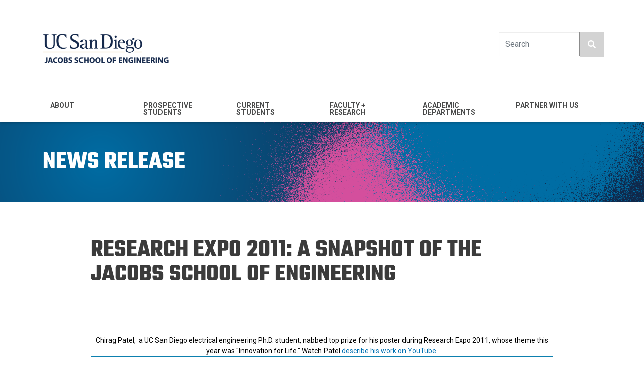

--- FILE ---
content_type: text/html; charset=UTF-8
request_url: https://jacobsschool.ucsd.edu/news/release/1064?id=1064
body_size: 10794
content:
<!DOCTYPE html>
<html lang="en" dir="ltr" prefix="content: http://purl.org/rss/1.0/modules/content/  dc: http://purl.org/dc/terms/  foaf: http://xmlns.com/foaf/0.1/  og: http://ogp.me/ns#  rdfs: http://www.w3.org/2000/01/rdf-schema#  schema: http://schema.org/  sioc: http://rdfs.org/sioc/ns#  sioct: http://rdfs.org/sioc/types#  skos: http://www.w3.org/2004/02/skos/core#  xsd: http://www.w3.org/2001/XMLSchema# ">
  <head>
    <meta charset="utf-8" />
<script>(function(i,s,o,g,r,a,m){i["GoogleAnalyticsObject"]=r;i[r]=i[r]||function(){(i[r].q=i[r].q||[]).push(arguments)},i[r].l=1*new Date();a=s.createElement(o),m=s.getElementsByTagName(o)[0];a.async=1;a.src=g;m.parentNode.insertBefore(a,m)})(window,document,"script","https://www.google-analytics.com/analytics.js","ga");ga("create", "UA-9709862-1", {"cookieDomain":"auto"});ga("set", "anonymizeIp", true);ga("send", "pageview");</script>
<link rel="canonical" href="https://jacobsschool.ucsd.edu/news/release/1064" />
<meta name="description" content="
From robots to UAVs, railway safety, social networks and grocery shopping technology for the blind, engineering graduate students at the University of California, San Diego presented their latest research to industry, potential investors and to fellow students and faculty at Research Expo on April 14, 2011.
" />
<meta property="og:url" content="https://jacobsschool.ucsd.edu/news/release/1064" />
<meta property="og:type" content="article" />
<meta property="og:title" content="Research Expo 2011: a Snapshot of the Jacobs School of Engineering" />
<meta property="og:description" content="" />
<meta property="og:image" content="https://soeapp.ucsd.edu/tools/uploads/news/2011/patel_grand_prize_news1.jpg" />
<meta name="twitter:card" content="summary" />
<meta name="twitter:title" content="Research Expo 2011: a Snapshot of the Jacobs School of Engineering" />
<meta name="twitter:image" content="https://soeapp.ucsd.edu/tools/uploads/news/2011/patel_grand_prize_news1.jpg" />
<meta name="Generator" content="Drupal 9 (https://www.drupal.org)" />
<meta name="MobileOptimized" content="width" />
<meta name="HandheldFriendly" content="true" />
<meta name="viewport" content="width=device-width, initial-scale=1, shrink-to-fit=no" />
<meta http-equiv="x-ua-compatible" content="ie=edge" />
<link rel="icon" href="/sites/default/files/jsoe_favicon.png" type="image/png" />
<script src="/sites/default/files/google_tag/jacobs_school/google_tag.script.js?t974eh" defer></script>

    <title>Research Expo 2011: a Snapshot of the Jacobs School of Engineering</title>
    <link rel="stylesheet" media="all" href="/core/modules/system/css/components/ajax-progress.module.css?t974eh" />
<link rel="stylesheet" media="all" href="/core/modules/system/css/components/align.module.css?t974eh" />
<link rel="stylesheet" media="all" href="/core/modules/system/css/components/autocomplete-loading.module.css?t974eh" />
<link rel="stylesheet" media="all" href="/core/modules/system/css/components/fieldgroup.module.css?t974eh" />
<link rel="stylesheet" media="all" href="/core/modules/system/css/components/container-inline.module.css?t974eh" />
<link rel="stylesheet" media="all" href="/core/modules/system/css/components/clearfix.module.css?t974eh" />
<link rel="stylesheet" media="all" href="/core/modules/system/css/components/details.module.css?t974eh" />
<link rel="stylesheet" media="all" href="/core/modules/system/css/components/hidden.module.css?t974eh" />
<link rel="stylesheet" media="all" href="/core/modules/system/css/components/item-list.module.css?t974eh" />
<link rel="stylesheet" media="all" href="/core/modules/system/css/components/js.module.css?t974eh" />
<link rel="stylesheet" media="all" href="/core/modules/system/css/components/nowrap.module.css?t974eh" />
<link rel="stylesheet" media="all" href="/core/modules/system/css/components/position-container.module.css?t974eh" />
<link rel="stylesheet" media="all" href="/core/modules/system/css/components/progress.module.css?t974eh" />
<link rel="stylesheet" media="all" href="/core/modules/system/css/components/reset-appearance.module.css?t974eh" />
<link rel="stylesheet" media="all" href="/core/modules/system/css/components/resize.module.css?t974eh" />
<link rel="stylesheet" media="all" href="/core/modules/system/css/components/sticky-header.module.css?t974eh" />
<link rel="stylesheet" media="all" href="/core/modules/system/css/components/system-status-counter.css?t974eh" />
<link rel="stylesheet" media="all" href="/core/modules/system/css/components/system-status-report-counters.css?t974eh" />
<link rel="stylesheet" media="all" href="/core/modules/system/css/components/system-status-report-general-info.css?t974eh" />
<link rel="stylesheet" media="all" href="/core/modules/system/css/components/tabledrag.module.css?t974eh" />
<link rel="stylesheet" media="all" href="/core/modules/system/css/components/tablesort.module.css?t974eh" />
<link rel="stylesheet" media="all" href="/core/modules/system/css/components/tree-child.module.css?t974eh" />
<link rel="stylesheet" media="all" href="/core/modules/views/css/views.module.css?t974eh" />
<link rel="stylesheet" media="all" href="/themes/bootstrap_barrio/css/components/user.css?t974eh" />
<link rel="stylesheet" media="all" href="/themes/bootstrap_barrio/css/components/progress.css?t974eh" />
<link rel="stylesheet" media="all" href="/themes/bootstrap_barrio/css/components/affix.css?t974eh" />
<link rel="stylesheet" media="all" href="/themes/bootstrap_barrio/css/components/alerts.css?t974eh" />
<link rel="stylesheet" media="all" href="/themes/bootstrap_barrio/css/components/book.css?t974eh" />
<link rel="stylesheet" media="all" href="/themes/bootstrap_barrio/css/components/comments.css?t974eh" />
<link rel="stylesheet" media="all" href="/themes/bootstrap_barrio/css/components/contextual.css?t974eh" />
<link rel="stylesheet" media="all" href="/themes/bootstrap_barrio/css/components/feed-icon.css?t974eh" />
<link rel="stylesheet" media="all" href="/themes/bootstrap_barrio/css/components/field.css?t974eh" />
<link rel="stylesheet" media="all" href="/themes/bootstrap_barrio/css/components/header.css?t974eh" />
<link rel="stylesheet" media="all" href="/themes/bootstrap_barrio/css/components/help.css?t974eh" />
<link rel="stylesheet" media="all" href="/themes/bootstrap_barrio/css/components/icons.css?t974eh" />
<link rel="stylesheet" media="all" href="/themes/bootstrap_barrio/css/components/image-button.css?t974eh" />
<link rel="stylesheet" media="all" href="/themes/bootstrap_barrio/css/components/item-list.css?t974eh" />
<link rel="stylesheet" media="all" href="/themes/bootstrap_barrio/css/components/list-group.css?t974eh" />
<link rel="stylesheet" media="all" href="/themes/bootstrap_barrio/css/components/node-preview.css?t974eh" />
<link rel="stylesheet" media="all" href="/themes/bootstrap_barrio/css/components/page.css?t974eh" />
<link rel="stylesheet" media="all" href="/themes/bootstrap_barrio/css/components/search-form.css?t974eh" />
<link rel="stylesheet" media="all" href="/themes/bootstrap_barrio/css/components/shortcut.css?t974eh" />
<link rel="stylesheet" media="all" href="/themes/bootstrap_barrio/css/components/sidebar.css?t974eh" />
<link rel="stylesheet" media="all" href="/themes/bootstrap_barrio/css/components/site-footer.css?t974eh" />
<link rel="stylesheet" media="all" href="/themes/bootstrap_barrio/css/components/skip-link.css?t974eh" />
<link rel="stylesheet" media="all" href="/themes/bootstrap_barrio/css/components/table.css?t974eh" />
<link rel="stylesheet" media="all" href="/themes/bootstrap_barrio/css/components/tabledrag.css?t974eh" />
<link rel="stylesheet" media="all" href="/themes/bootstrap_barrio/css/components/tableselect.css?t974eh" />
<link rel="stylesheet" media="all" href="/themes/bootstrap_barrio/css/components/tablesort-indicator.css?t974eh" />
<link rel="stylesheet" media="all" href="/themes/bootstrap_barrio/css/components/ui.widget.css?t974eh" />
<link rel="stylesheet" media="all" href="/themes/bootstrap_barrio/css/components/tabs.css?t974eh" />
<link rel="stylesheet" media="all" href="/themes/bootstrap_barrio/css/components/vertical-tabs.css?t974eh" />
<link rel="stylesheet" media="all" href="/themes/bootstrap_barrio/css/components/views.css?t974eh" />
<link rel="stylesheet" media="all" href="/themes/bootstrap_barrio/css/components/ui-dialog.css?t974eh" />
<link rel="stylesheet" media="all" href="//stackpath.bootstrapcdn.com/bootstrap/4.1.1/css/bootstrap.min.css" />
<link rel="stylesheet" media="all" href="/themes/bootstrap_dev2/css/style.css?t974eh" />
<link rel="stylesheet" media="all" href="/sites/default/files/color/bootstrap_dev2-9d21127a/colors.css?t974eh" />
<link rel="stylesheet" media="all" href="/themes/all/css/styles.css?t974eh" />
<link rel="stylesheet" media="all" href="/libraries/fontawesome-free-6.7.2-web/css/all.min.css?t974eh" />
<link rel="stylesheet" media="all" href="/libraries/fontawesome-free-6.4.2-web/css/all.min.css?t974eh" />
<link rel="stylesheet" media="all" href="/libraries/fontawesome-free-5.8.1-web/css/all.min.css?t974eh" />
<link rel="stylesheet" media="all" href="//fonts.googleapis.com/css?family=Roboto:300,400,400i,500,700,900" />
<link rel="stylesheet" media="print" href="/themes/bootstrap_barrio/css/print.css?t974eh" />

    
  </head>
  <body class="layout-no-sidebars page-view-news-view path-news">
    <a href="#main-content" class="visually-hidden focusable skip-link">
      Skip to main content
    </a>
    <noscript><iframe src="https://www.googletagmanager.com/ns.html?id=GTM-5LK9HJ2" height="0" width="0" style="display:none;visibility:hidden"></iframe></noscript>
      <div class="dialog-off-canvas-main-canvas" data-off-canvas-main-canvas>
    <div id="page-wrapper">
  <div id="page">
        <header id="header" class="header sticky-top" role="banner" aria-label="Site header">
                      <nav class="navbar navbar-expand-lg" id="navbar-main">
                      <div class="container">
                    <a href="/" title="Home" rel="home" class="navbar-brand">
              <img src="/sites/default/files/UCSDLogo_JSOE_BlueGold_0_0.png" alt="Home" class="img-fluid d-inline-block align-top" />
            
    </a>
    <div id="block-navbartoggler" class="block block-block-content block-block-contentb6f6e54b-40bf-486f-83ef-a5ff7af539d6">
  
    
      <div class="content">
      
            <div class="clearfix text-formatted field field--name-body field--type-text-with-summary field--label-hidden field__item"><button class="search_toggle d-block d-lg-none"><i class="fas fa-search"><!-- --></i></button><button aria-controls="CollapsingNavbar" aria-expanded="false" aria-label="Toggle navigation" class="navbar-toggler navbar-toggler-right" data-target="#CollapsingNavbar" data-toggle="collapse" type="button"><i class="fas fa-bars"><!-- --></i></button>
</div>
      
    </div>
  </div>
<div class="search-block-form block block-search block-search-form-block" data-drupal-selector="search-block-form" id="block-bootstrap-dev2-search" role="search">
  
    
    <div class="content container-inline">
        <div class="content container-inline">
      <form action="/search/node" method="get" id="search-block-form" accept-charset="UTF-8" class="search-form search-block-form form-row">
  



  <fieldset class="js-form-item js-form-type-search form-type-search js-form-item-keys form-item-keys form-no-label form-group">
          <label for="edit-keys" class="sr-only">Search</label>
                    <input title="Enter the terms you wish to search for." placeholder="Search" data-drupal-selector="edit-keys" type="search" id="edit-keys" name="keys" value="" size="15" maxlength="128" class="form-search form-control" />

                      </fieldset>
<div data-drupal-selector="edit-actions" class="form-actions js-form-wrapper form-group" id="edit-actions"><button class="search-button fas fa-search button js-form-submit form-submit btn btn-primary" aria-label="search button" data-drupal-selector="edit-submit" type="submit" id="edit-submit" value=""></button>
</div>

</form>

    </div>
  
  </div>
</div>


                                    </div>
                          <div class="collapse navbar-collapse" id="CollapsingNavbar">
                <div class="container">
                  <nav role="navigation" aria-labelledby="block-menujsoe-2-menu" id="block-menujsoe-2" class="block block-menu navigation menu--menu-jsoe">
            
  <h2 class="sr-only" id="block-menujsoe-2-menu">Menu - JSOE</h2>
  

        
              <ul block="block-menujsoe-2" class="clearfix nav navbar-nav">
                    <li class="nav-item menu-item--expanded dropdown">
                                    <a href="/about" class="nav-link dropdown-toggle" data-toggle="dropdown" aria-expanded="false" aria-haspopup="true" data-drupal-link-system-path="node/2293"><span>About</span><i class='fas fa-chevron-down d-block d-lg-none'></i></a>
                        <ul class="custom_dropdown">
                    <li class="dropdown-item">
                          
          <a href="/about/mission" data-drupal-link-system-path="node/2294">Mission &amp; Vision</a>
              </li>
                <li class="dropdown-item">
                          
          <a href="/about/leadership" data-drupal-link-system-path="node/2295">Leadership</a>
              </li>
                <li class="dropdown-item">
                          
          <a href="/about/diversity" data-drupal-link-system-path="node/2311">Community</a>
              </li>
                <li class="dropdown-item">
                          
          <a href="/about/rankings" data-drupal-link-system-path="node/2296">Rankings</a>
              </li>
                <li class="dropdown-item">
                          
          <a href="/news" data-drupal-link-system-path="node/2363">News</a>
              </li>
                <li class="dropdown-item">
                          
          <a href="https://jacobsschool.ucsd.edu/logos">Brand</a>
              </li>
                <li class="dropdown-item">
                          
          <a href="/about/careers" data-drupal-link-system-path="node/2297">Careers</a>
              </li>
                <li class="dropdown-item">
                          
          <a href="/about/history" data-drupal-link-system-path="node/2298">History</a>
              </li>
                <li class="dropdown-item">
                          
          <a href="/about/contacts" data-drupal-link-system-path="node/2299">Contacts</a>
              </li>
                <li class="dropdown-item">
                          
          <a href="/about/directions" data-drupal-link-system-path="node/2300">Map and Directions</a>
              </li>
        </ul>
  
              </li>
                <li class="nav-item menu-item--expanded dropdown">
                                    <a href="/prospective-students" class="nav-link dropdown-toggle" data-toggle="dropdown" aria-expanded="false" aria-haspopup="true" data-drupal-link-system-path="node/2312"><span>Prospective Students</span><i class='fas fa-chevron-down d-block d-lg-none'></i></a>
                        <ul class="custom_dropdown">
                    <li class="dropdown-item">
                          
          <a href="/prospective-students/undergraduate-majors" data-drupal-link-system-path="node/2346">Undergraduate Majors</a>
              </li>
                <li class="dropdown-item">
                          
          <a href="/prospective-students/undergraduates" data-drupal-link-system-path="node/2325">Prospective Undergraduates</a>
              </li>
                <li class="dropdown-item">
                          
          <a href="/prospective-students/ms" data-drupal-link-system-path="node/2326">Prospective MS Students</a>
              </li>
                <li class="dropdown-item">
                          
          <a href="/prospective-students/phd" data-drupal-link-system-path="node/2327">Prospective PhD Students</a>
              </li>
                <li class="dropdown-item">
                          
          <a href="/mas" data-drupal-link-system-path="node/5320">Master&#039;s for Working Professionals</a>
              </li>
                <li class="dropdown-item">
                          
          <a href="/cosmos" data-drupal-link-system-path="node/43">Cosmos (pre-college)</a>
              </li>
        </ul>
  
              </li>
                <li class="nav-item menu-item--expanded dropdown">
                                    <a href="/current-students" class="nav-link dropdown-toggle" data-toggle="dropdown" aria-expanded="false" aria-haspopup="true" data-drupal-link-system-path="node/2333"><span>Current Students</span><i class='fas fa-chevron-down d-block d-lg-none'></i></a>
                        <ul class="custom_dropdown">
                    <li class="dropdown-item">
                          
          <a href="/idea" data-drupal-link-system-path="node/123">IDEA Engineering Student Center</a>
              </li>
                <li class="dropdown-item">
                          
          <a href="https://jacobsschool.ucsd.edu/cap/job-internship">Jobs and Internships</a>
              </li>
                <li class="dropdown-item">
                          
          <a href="/envision" data-drupal-link-system-path="node/97">Maker Spaces</a>
              </li>
                <li class="dropdown-item">
                          
          <a href="https://cgsd.ucsd.edu/index.html">Global Sustainable Development</a>
              </li>
                <li class="dropdown-item">
                          
          <a href="https://ige.ucsd.edu">Entrepreneurship</a>
              </li>
                <li class="dropdown-item">
                          
          <a href="/idea/current-undergraduates/undergraduate" data-drupal-link-system-path="node/132">Teams and Orgs</a>
              </li>
                <li class="dropdown-item">
                          
          <a href="/current-students/culture-building" data-drupal-link-system-path="node/2347">Culture Building Programs</a>
              </li>
        </ul>
  
              </li>
                <li class="nav-item menu-item--expanded dropdown">
                                    <a href="https://jacobsschool.ucsd.edu/faculty" class="nav-link dropdown-toggle" data-toggle="dropdown" aria-expanded="false" aria-haspopup="true"><span>Faculty + Research</span><i class='fas fa-chevron-down d-block d-lg-none'></i></a>
                        <ul class="custom_dropdown">
                    <li class="dropdown-item">
                          
          <a href="/faculty/profiles" data-drupal-link-system-path="faculty/profiles">Faculty Profiles</a>
              </li>
                <li class="dropdown-item">
                          
          <a href="/research/centers-institutes" data-drupal-link-system-path="node/2355">Research Centers</a>
              </li>
                <li class="dropdown-item">
                          
          <a href="/brochures" data-drupal-link-system-path="node/2377">Research Brochures</a>
              </li>
                <li class="dropdown-item">
                          
          <a href="/faculty/nae-members" data-drupal-link-system-path="node/2350">NAE Members</a>
              </li>
                <li class="dropdown-item">
                          
          <a href="/faculty/endowed-chairs" data-drupal-link-system-path="node/2353">Endowed Chairs</a>
              </li>
                <li class="dropdown-item">
                          
          <a href="/18NewEndowedChairs" data-drupal-link-system-path="node/5362">18 New Endowed Chairs</a>
              </li>
                <li class="dropdown-item">
                          
          <a href="/faculty-scholars-and-fellows" data-drupal-link-system-path="node/2364">Faculty Scholars and Fellows</a>
              </li>
                <li class="dropdown-item">
                          
          <a href="/faculty/best-teacher-awards" data-drupal-link-system-path="node/2354">Best Teacher Awards</a>
              </li>
        </ul>
  
              </li>
                <li class="nav-item menu-item--expanded dropdown">
                                    <a href="/departments" class="nav-link dropdown-toggle" data-toggle="dropdown" aria-expanded="false" aria-haspopup="true" data-drupal-link-system-path="node/2287"><span>Academic Departments</span><i class='fas fa-chevron-down d-block d-lg-none'></i></a>
                        <ul class="custom_dropdown">
                    <li class="dropdown-item">
                          
          <a href="https://be.ucsd.edu">Bioengineering</a>
              </li>
                <li class="dropdown-item">
                          
          <a href="https://ne.ucsd.edu">Chemical &amp; Nano Engineering</a>
              </li>
                <li class="dropdown-item">
                          
          <a href="https://cse.ucsd.edu">Computer Science &amp; Engineering</a>
              </li>
                <li class="dropdown-item">
                          
          <a href="https://ece.ucsd.edu">Electrical &amp; Computer Engineering</a>
              </li>
                <li class="dropdown-item">
                          
          <a href="https://mae.ucsd.edu">Mechanical &amp; Aerospace Engineering</a>
              </li>
                <li class="dropdown-item">
                          
          <a href="https://se.ucsd.edu">Structural Engineering</a>
              </li>
        </ul>
  
              </li>
                <li class="nav-item menu-item--expanded dropdown">
                                    <a href="/partner-with-us" class="nav-link dropdown-toggle" data-toggle="dropdown" aria-expanded="false" aria-haspopup="true" data-drupal-link-system-path="node/2338"><span>Partner with Us</span><i class='fas fa-chevron-down d-block d-lg-none'></i></a>
                        <ul class="custom_dropdown">
                    <li class="dropdown-item">
                          
          <a href="/cap/industry" data-drupal-link-system-path="node/5067">Industry</a>
              </li>
                <li class="dropdown-item">
                          
          <a href="/alumni" data-drupal-link-system-path="node/2321">Alumni</a>
              </li>
                <li class="dropdown-item">
                          
          <a href="/giving" data-drupal-link-system-path="node/22">Giving</a>
              </li>
                <li class="dropdown-item">
                          
          <a href="https://ige.ucsd.edu/">Entrepreneurs</a>
              </li>
                <li class="dropdown-item">
                          
          <a href="http://fah.ucsd.edu/">Franklin Antonio Hall</a>
              </li>
        </ul>
  
              </li>
        </ul>
  


  </nav>


                </div>
                                <div class="navbar_bg"></div>
	            </div>
                                          </nav>
          </header>
          <div class="highlighted">
        <aside class="container section clearfix" role="complementary">
            <div data-drupal-messages-fallback class="hidden"></div>


        </aside>
      </div>
            <div id="main-wrapper" class="layout-main-wrapper clearfix">
              <div id="main">
                <div class="container"> </div>
                    <div class="row-offcanvas row-offcanvas-left clearfix">
              <main class="main-content col order-last" id="content" role="main">
                <section class="section">
                  <a id="main-content" tabindex="-1"></a>
                    <div id="block-bootstrap-dev2-content" class="block block-system block-system-main-block">
  
    
      <div class="content">
      <div class="views-element-container"><div class="view view-news-view view-id-news_view view-display-id-page_1 js-view-dom-id-bae62c756a2503a615dd58db7e9ed0e17d2ca29cf04bba12995079e05a5f3202">
  
    
      
  
              
          </div>
</div>

    </div>
  </div>
<div id="block-bootstrap-dev2-newsitemblock" class="block block-newsitemblock block-news-item-block">
  
    
      <div class="content">
      
        <h1 class="title"><span>News Release</span></h1>
        <div class="container mt-5 mb-5 pb-5">
            <div class="row">
                <div class="col-12 col-lg-10 offset-lg-1">
                <h2 class='my-4'>Research Expo 2011: a Snapshot of the Jacobs School of Engineering</h2><p>
&nbsp;</p>
<table align="left" border="0" cellpadding="3" cellspacing="3" class="NewsBox" width="1">
<tbody>
<tr>
<td>
<a href="http://soeadm.ucsd.edu/uploads/JSOETools/News/2011/4x6 grand prize winner outside w ribbon.jpg"><img alt="" src="http://soeadm.ucsd.edu/uploads/JSOETools/News/2011/4x6 grand prize winner outside w ribbon.jpg" style="width: 300px; height: 450px" /></a></td>
</tr>
<tr>
<td class="note">
Chirag Patel,&nbsp; a UC San Diego electrical engineering Ph.D. student, nabbed top prize for his poster during Research Expo 2011, whose theme this year was &quot;Innovation for Life.&quot; Watch Patel <a href="http://www.youtube.com/user/JacobsSchoolNews#p/u/6/r_MJsinIJC0">describe his work on YouTube</a>.</td>
</tr>
</tbody>
</table>
<p>
<span class="italics">San Diego, CA, April 19, 2011</span>-- From robots to UAVs, railway safety, social networks and grocery shopping technology for the blind, engineering graduate students at the University of California, San Diego presented their latest research to industry, potential investors and to fellow students and faculty at Research Expo on April 14, 2011. <a href="http://www.jacobsschool.ucsd.edu/re/exhibits.sfe">Search the Research Expo abstracts</a>.</p>
<p>
Electrical engineering Ph.D. student Chirag Patel won the top prize &ndash; the Rudee Outstanding Poster Award &ndash; at Research Expo 2011 for his work on RF MEMS metal-contact switches. The switches could make their way into MRIs and other medical equipment, satellites, and electronic instrumentation such as spectrum analyzers and signal sources. Read about Patel&rsquo;s research <a href="http://www.jacobsschool.ucsd.edu/news/news_releases/release.sfe?id=1062">here</a>. Research Expo also included <a href="http://www.jacobsschool.ucsd.edu/re/breakouts.shtml">faculty tech talks from all six engineering departments</a>. All talks touched on the event theme, &ldquo;Innovation for Life.&rdquo;</p>
<p>
Greg Lucier, CEO of Life Technologies, gave the keynote on the theme of engineering advances in medicine. Industry leaders from various sectors &ndash; from defense to information technology and biotech &ndash; got a chance to meet the engineering workforce of the future. Industry sponsors of Research Expo 2011 were ViaSat, Life Technologies and Qualcomm.</p>
<p>
&ldquo;I love coming here -- Just to see the energy and enthusiasm&nbsp;&nbsp; of the kids and to see the technology going on here,&rdquo; said Nick Patti senior technical recruiter for Northrop Grumman and a member of the Jacobs School of Engineering Corporate Affiliates Program.&nbsp; &ldquo;It&rsquo;s great to see what the students are bringing to the table for the next generation of technology in America.&rdquo;</p>
<p>
<strong>Nothing Beats Networking</strong></p>
<p>
For structural engineering Ph.D. student Bob Phillips, networking with industry is key to future employment.</p>
<p>
&ldquo;Many students don&rsquo;t know how to market themselves [or understand] the effort it takes to get a job,&rdquo; Phillips said. &ldquo;Part of that is talking to people from industry and networking. You can be a 4.0 student, but if you don&rsquo;t know how to communicate and interact with industry, you&rsquo;ll have a really hard time finding a job.&rdquo;</p>
<p>
Before the interview, Phillips was explaining his poster, &ldquo;UCSD Rail Inspection System for the Federal Railroad Administration,&rdquo; to an industry representative. Phillips, whose advisor is structural engineering professor Francesco Lanza di Scalea, is developing a system for high-speed and non-contact rail defect detection.</p>
<p>
&nbsp;</p>
<table align="right" border="0" cellpadding="3" cellspacing="3" class="NewsBox" width="1">
<tbody>
<tr>
<td>
<a href="http://soeadm.ucsd.edu/uploads/JSOETools/News/2011/RE SE news final.jpg" target="_blank"><img alt="" src="http://soeadm.ucsd.edu/uploads/JSOETools/News/2011/RE SE news final.jpg" style="width: 400px; height: 267px" /></a></td>
</tr>
<tr>
<td class="note">
Jacobs School structural engineering students had a strong showing during Research Expo. From L to R, Bob Phillips, Claudio Nucera (SE poster winner), Richard Wood, Barbara Chang and Nicholas Trombetta. See more Research Expo photos on&nbsp;<a href="http://www.flickr.com/photos/jsoe/5638319038/in/set-72157626415488465/">Flickr</a>.</td>
</tr>
</tbody>
</table>
<p>
&ldquo;We&rsquo;re creating a method that will allow us to detect flaws and cracks in railways more consistently and accurately than the current systems at a higher rate of speed,&rdquo; Philips said. &ldquo;Undetected cracks in railways have caused several derailments in the United States, which have costs millions of dollars and lives.&rdquo;</p>
<p>
Phillip&rsquo;s research colleague, structural engineering Ph.D. student Claudio Nucera, also presented his railroad safety work at Research Expo 2011. Nucera&rsquo;s poster, &ldquo;Thermal stress and buckling detection in rail by non-destructive ultrasonic testing,&rdquo; won best structural engineering poster.</p>
<p>
&ldquo;The goal is to develop a monitoring system to measure the stresses and have a signal/warning using ultrasonic technology,&rdquo; he said. &ldquo;The next step will be to develop a prototype.&rdquo;</p>
<p>
Nucera said it was perfect timing for him to present his work at Research Expo.</p>
<p>
&ldquo;It&rsquo;s a great event and share information with industry and advertise your projects,&rdquo; he said. &ldquo;It&rsquo;s great opportunity as a student to practice summarizing and explaining your ideas.&rdquo;</p>
<p>
<strong>Shopping and Interpersonal Informatics</strong></p>
<p>
Karan Sikka&rsquo;s electrical and computer engineering poster &ldquo;Grozi: A Grocery Shopping Assistant for the Blind&rdquo; also captured attention at Research Expo. Sikka leverages visual recognition techniques from computer vision to assist the blind in grocery shopping.</p>
<p>
&ldquo;Grocery shopping is a common activity that people all over the world perform on a regular basis. Unfortunately grocery stores and supermarkets are still largely inaccessible to people with visual impairments,&rdquo; Sikka said.</p>
<p>
Sikka and his team have developed an algorithm that will be incorporated in a handheld device with camera and haptic feedback. (Haptic feedback takes advantage of a user&rsquo;s sense of touch by applying forces, vibrations and/or motions to the user.)</p>
<p>
&ldquo;It&rsquo;s quite exciting because you&rsquo;re leveraging computer vision technology to assist people,&rdquo; said Sikka, whose advisor is computer science and engineering professor Serge Belongie.</p>
<p>
Sikka said events like Research Expo give him a chance to not only interact with his peers but also with industry. &ldquo;I always need feedback from industry,&rdquo; he said, adding that he has an internship at Qualcomm this summer. &ldquo;Industry is interested in how much you know about your work and how well you can communicate it. A forum like this gives you good contacts and feedback. I&rsquo;m really jazzed. It&rsquo;s good to be here.&rdquo;</p>
<p>
&nbsp;</p>
<table align="left" border="0" cellpadding="3" cellspacing="3" class="NewsBox" width="1">
<tbody>
<tr>
<td>
<a href="http://soeadm.ucsd.edu/uploads/JSOETools/News/2011/RE bales news final.jpg" target="_blank"><img alt="" src="http://soeadm.ucsd.edu/uploads/JSOETools/News/2011/RE bales news final.jpg" style="width: 350px; height: 330px" /></a></td>
</tr>
<tr>
<td class="note">
Elizabeth Bales, a UC San Diego computer science and engineering grad student, explains her research on interpersonal informatics via social networking.</td>
</tr>
</tbody>
</table>
<p>
In the Department of Computer Science and Engineering (CSE) section of the Research Expo poster exhibit, graduate student Elizabeth Bales explained her project, &ldquo;Interpersonal Informatics: Bringing Light to Social Influence.&rdquo; Her research highlights early technological applications for interpersonal informatics, a class of tools that allows groups of people to collect, aggregate, analyze and share personally relevant information.</p>
<p>
One goal of interpersonal informatics is to help people understand that what they see around them affects their habits, beliefs, and health, explained Bales, whose advisor is computer science professor William Griswold.</p>
<p>
&ldquo;What we want to do is show people how they can make better decisions by using personal informatics. They can capture what they do every day. With mobile devices and sensors you can track anything.</p>
<p>
&ldquo;Making a positive influence is one of the things that makes we want to continue working on this kind of research,&rdquo; Bales added.</p>
<p>
<strong>Lea Rudee Outstanding Poster Award at Research Expo 2011<br />
<br />
Electrical and Computer Engineering<br />
#130 </strong><a href="http://www.jacobsschool.ucsd.edu/re/abstract.sfe?id=1576">High-Power, Large-Force, and Temperature-Stable Metal Contact Switches</a><br />
Chirag Dipak Patel (Professor Gabriel Rebeiz)<br />
<a href="http://www.jacobsschool.ucsd.edu/news/news_releases/release.sfe?id=1062">Read more about Patel&#39;s research</a>.<br />
<a href="http://www.youtube.com/user/JacobsSchoolNews#p/u/6/r_MJsinIJC0">Watch Patel desribe his metal switches on YouTube</a>.</p>
<p>
<strong>Research Expo 2011 Best Poster Winners by Department</strong></p>
<p>
<strong>Bioengineering<br />
#3 </strong><a href="http://www.jacobsschool.ucsd.edu/re/abstract.sfe?id=1678">A Custom Integrated High Input Impedance Biopotential Amplifier for Non-Contact and Mobile Health (ECG/EEG) Monitoring</a><br />
Yu Mike Chi (Professor Gert Cauwenberghs)</p>
<p>
<strong>Computer Science and Engineering<br />
#79 </strong><a href="http://www.jacobsschool.ucsd.edu/re/abstract.sfe?id=1696">Kremlin: Like Gprof, but for Parallelization</a><br />
Donghwan Jeon, Saturnino Garcia (Professor Michael Taylor)</p>
<p>
<strong>Electrical and Computer Engineering<br />
#130 </strong><a href="http://www.jacobsschool.ucsd.edu/re/abstract.sfe?id=1576">High-Power, Large-Force, and Temperature-Stable Metal Contact Switches</a><br />
Chirag Dipak Patel (Professor Gabriel Rebeiz)</p>
<p>
<strong>Mechanical and Aerospace Engineering<br />
#157 </strong><a href="http://www.jacobsschool.ucsd.edu/re/abstract.sfe?id=1672">Investigating the Use of Wing Sweep for Pitch Control of a Small Unmanned Air Vehicle</a><br />
Kim Wright, Saam Ostovari, Anand Vaidya (Professor Thomas Bewley)</p>
<p>
<strong>NanoEngineering<br />
#223 </strong><a href="http://www.jacobsschool.ucsd.edu/re/abstract.sfe?id=1673">Biological Applications of CatalyticNanomotors</a><br />
Daniel R Kagan (Professor Joseph Wang)<br />
(<a href="http://jacobsschoolofengineering.blogspot.com/2011/04/in-new-study-nanoengineers-from-uc-san.html">Watch related videos on the Jacobs School blog</a>.)</p>
<p>
<strong>Structural Engineering<br />
#242 </strong><a href="http://www.jacobsschool.ucsd.edu/re/abstract.sfe?id=1570">Thermal Stress and Buckling Detection in Rail by Non-Destructive Ultrasonic Testing</a><br />
Claudio Nucera (Professor Francesco Lanza de Scalea)</p>
<p>
&nbsp;</p>
<p>
<strong>More Research Expo 2011 Stories</strong></p>
<p>
NanoEngineers Develop Novel Method Leading to More Efficient Fuel Cell Applications<br />
<a href="http://www.jacobsschool.ucsd.edu/news/news_releases/release.sfe?id=1058">http://www.jacobsschool.ucsd.edu/news/news_releases/release.sfe?id=1058</a></p>
<p>
Improving Cancer Diagnosis and Treatment of Cancer Through Advanced Optical Imaging<br />
<a href="http://www.jacobsschool.ucsd.edu/news/news_releases/release.sfe?id=1057">http://www.jacobsschool.ucsd.edu/news/news_releases/release.sfe?id=1057</a></p>
<p>
Future Computer Vision Tools to Aid Medical Research and Healthcare<br />
<a href="http://www.jacobsschool.ucsd.edu/news/news_releases/release.sfe?id=1056">http://www.jacobsschool.ucsd.edu/news/news_releases/release.sfe?id=1056</a></p>
<p>
UC San Diego Engineers Test and Predict Impact Damage to Commercial Aircraft<br />
<a href="http://www.jacobsschool.ucsd.edu/news/news_releases/release.sfe?id=1055">http://www.jacobsschool.ucsd.edu/news/news_releases/release.sfe?id=1055</a></p>
<h5 class="mt-5 mb-0">Media Contacts</h5><hr /><p>Daniel Kane<br />Jacobs School of Engineering<br />858-534-3262<br /><a href='mailto:dbkane@ucsd.edu'>dbkane@ucsd.edu</a><br/><br/>Andrea Siedsma<br />Jacobs School of Engineering<br />858-822-0899<br /><a href='mailto:asiedsma@soe.ucsd.edu'>asiedsma@soe.ucsd.edu</a><br/><br/></p>
            <div class="related_links">
                <h5 class="mt-5 mb-0">Related Links</h5>
                <hr />
                <ul class="list-unstyled"><li><a target='_blank' href='http://www.jacobsschool.ucsd.edu/re/'>Research Expo 2011</a></li><li><a target='_blank' href='http://www.jacobsschool.ucsd.edu/re/exhibits.sfe'>Research Expo Grad Student Poster Abstracts</a></li><li><a target='_blank' href='http://www.youtube.com/user/JacobsSchoolNews#p/u/6/r_MJsinIJC0'>You Tube video of Research Expo Poster Winner Chirag Patel</a></li><li><a target='_blank' href='http://www.flickr.com/photos/jsoe/5638319038/in/set-72157626415488465/'>Flickr photos</a></li>
                    <li><a href="/news">More recent news from the Jacobs School</a></li>
                    <li><a href="/news/subscribe">Sign up for new alerts by department or center</a></li>
                    <li><a href="/news/monthly-newsletter">Get the monthly newsletter from the Jacobs School of Engineering</a></li>
                </ul>
            </div></div></div></div>
    </div>
  </div>


                </section>
              </main>
                                  </div>
        </div>
          </div>
        <footer class="site-footer">
              <div class="container">
                                <div class="site-footer__bottom">
                <section class="region region-footer-fifth">
    <div id="block-bootstrap-dev2-jacobsschoolfooter-2" class="block block-block-content block-block-content8f85395f-85f8-4789-a8b5-8d0c32b2ac41">
  
    
      <div class="content">
      
            <div class="clearfix text-formatted field field--name-body field--type-text-with-summary field--label-hidden field__item"><div class="row custom-row" id="custom-row-51195">
<div class="col-md-5">
<p><a href="/"><img alt="jsoe_logo_white.png" data-entity-type="" data-entity-uuid="" height="321" src="/sites/default/files/groups/all/img/jsoe_logo_white.png" width="1371" /></a></p>

<p> </p>

<p> </p>

<p><br />
© <span class="copyright_year"> </span> REGENTS OF THE UNIVERSITY OF CALIFORNIA</p>

<p> </p>
</div>

<div class="col-md-3">
<p><strong>SOCIAL MEDIA</strong></p>

<ul class="social-media"><li><a href="https://www.linkedin.com/school/university-of-california-san-diego---jacobs-school-of-engineering/" title="link to LinkedIn"><i class="fab fa-linkedin-in"><span class="d-none">LinkedIn</span></i></a></li>
	<li><a href="https://www.instagram.com/ucsandiegoengineering/" title="link to Instagram"><i class="fab fa-instagram"><span class="d-none">Instagram</span></i></a></li>
	<li><a href="https://bsky.app/profile/jacobsschool.bsky.social" title="link to Bluesky"><i class="fa-brands fa-bluesky"><span class="d-none">Bluesky</span></i></a></li>
	<li><a href="http://www.facebook.com/UCSDJacobs" title="link to Facebook"><i class="fab fa-facebook-f"><span class="d-none">Facebook</span></i></a></li>
	<li><a href="https://twitter.com/UCSDJacobs" title="link to Twitter"><i class="fa-brands fa-x-twitter"><span class="d-none">Twitter</span></i></a></li>
</ul><p> </p>

<p><strong>PHOTOS AND VIDEOS</strong></p>

<ul class="social-media"><li><a href="https://www.flickr.com/photos/jsoe/albums" title="link to Flickr"><i class="fab fa-flickr"><span class="d-none">Flickr</span></i></a></li>
	<li><a href="http://www.youtube.com/user/JacobsSchoolNews" title="link to YouTube"><i class="fab fa-youtube"><span class="d-none">YouTube</span></i></a></li>
</ul><p> </p>

<p><a href="https://jacobsschool.ucsd.edu/news/monthly-newsletter" target="_blank">Subscribe to our newsletter</a></p>

<p> </p>
</div>

<div class="col-md-4">
<p><a href="/">JACOBS SCHOOL HOME</a></p>

<p><a href="/prospective-students/undergraduates" target="_blank">PROSPECTIVE UNDERGRAD INFO</a></p>

<p><a href="/faculty">FACULTY DATABASE</a></p>

<p><a href="/about/contacts">CONTACT US</a><br />
 </p>

<p><a href="http://support.eng.ucsd.edu/" target="_blank">JACOBS SCHOOL IT SUPPORT</a></p>

<p><a href="http://soeadm.ucsd.edu/">FOR FACULTY &amp; STAFF</a></p>

<p><a href="/logos">LOGOS &amp; BRANDING</a></p>

<p><a href="http://www.ucsd.edu/directory/">UC SAN DIEGO DIRECTORY</a></p>
</div>
</div>

<p> </p>
</div>
      
    </div>
  </div>

  </section>

            </div>
                  </div>
                    <div class="footer_end">
                <section class="region region-footer-end">
    <div id="block-copyrightandlinks-2" class="block block-block-content block-block-contentab4f494c-c10b-40be-bf92-fb6379bc77c5">
  
    
      <div class="content">
      
            <div class="clearfix text-formatted field field--name-body field--type-text-with-summary field--label-hidden field__item"><p>© <span class="copyright_year"><!-- --></span> Regents of the University of California. All rights reserved. | <a href="https://accessibility.ucsd.edu/report-a-concern/index.html" target="_blank">Accessibility</a> | <a href="https://ucsd.edu/about/privacy.html" target="_blank">Privacy</a> | <a href="https://ucsd.edu/about/terms-of-use.html" target="_blank">Terms of Use</a></p>
</div>
      
    </div>
  </div>

  </section>

            </div>
                    </footer>
  </div>
</div>

  </div>

    
    <script type="application/json" data-drupal-selector="drupal-settings-json">{"path":{"baseUrl":"\/","scriptPath":null,"pathPrefix":"","currentPath":"news\/release\/1064","currentPathIsAdmin":false,"isFront":false,"currentLanguage":"en","currentQuery":{"id":"1064"}},"pluralDelimiter":"\u0003","suppressDeprecationErrors":true,"google_analytics":{"trackOutbound":true,"trackMailto":true,"trackDownload":true,"trackDownloadExtensions":"7z|aac|arc|arj|asf|asx|avi|bin|csv|doc(x|m)?|dot(x|m)?|exe|flv|gif|gz|gzip|hqx|jar|jpe?g|js|mp(2|3|4|e?g)|mov(ie)?|msi|msp|pdf|phps|png|ppt(x|m)?|pot(x|m)?|pps(x|m)?|ppam|sld(x|m)?|thmx|qtm?|ra(m|r)?|sea|sit|tar|tgz|torrent|txt|wav|wma|wmv|wpd|xls(x|m|b)?|xlt(x|m)|xlam|xml|z|zip"},"ajaxTrustedUrl":{"\/search\/node":true},"user":{"uid":0,"permissionsHash":"78d8873c8a21075b65c309911b53e4d48b5093b65f9ca2efc5126ebe147757a6"}}</script>
<script src="/sites/default/files/js/js_uJboeVONoJkhdm4GK0Vp_s711fzZF2nZKJlJrGra34A.js"></script>
<script src="//cdnjs.cloudflare.com/ajax/libs/popper.js/1.14.3/umd/popper.min.js"></script>
<script src="//stackpath.bootstrapcdn.com/bootstrap/4.1.1/js/bootstrap.min.js"></script>
<script src="/sites/default/files/js/js_WuQnIQBpVVnalphY3ojWMPr9wzGZ6JFKeJ6HC5QlsVs.js"></script>
<script src="//unpkg.com/@lottiefiles/lottie-player@latest/dist/lottie-player.js"></script>

  </body>
</html>
